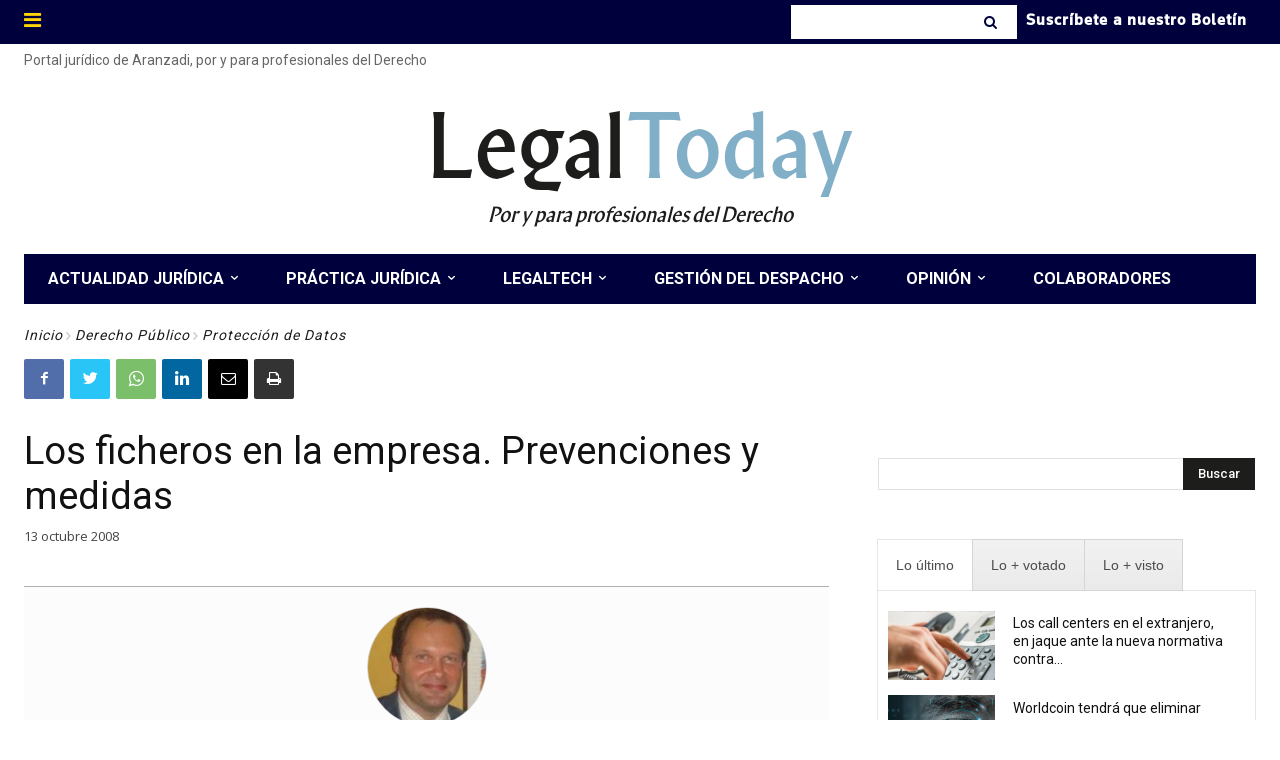

--- FILE ---
content_type: text/html; charset=UTF-8
request_url: https://www.legaltoday.com/wp-admin/admin-ajax.php?td_theme_name=Newspaper&v=12.3.1
body_size: -124
content:
{"58177":62}